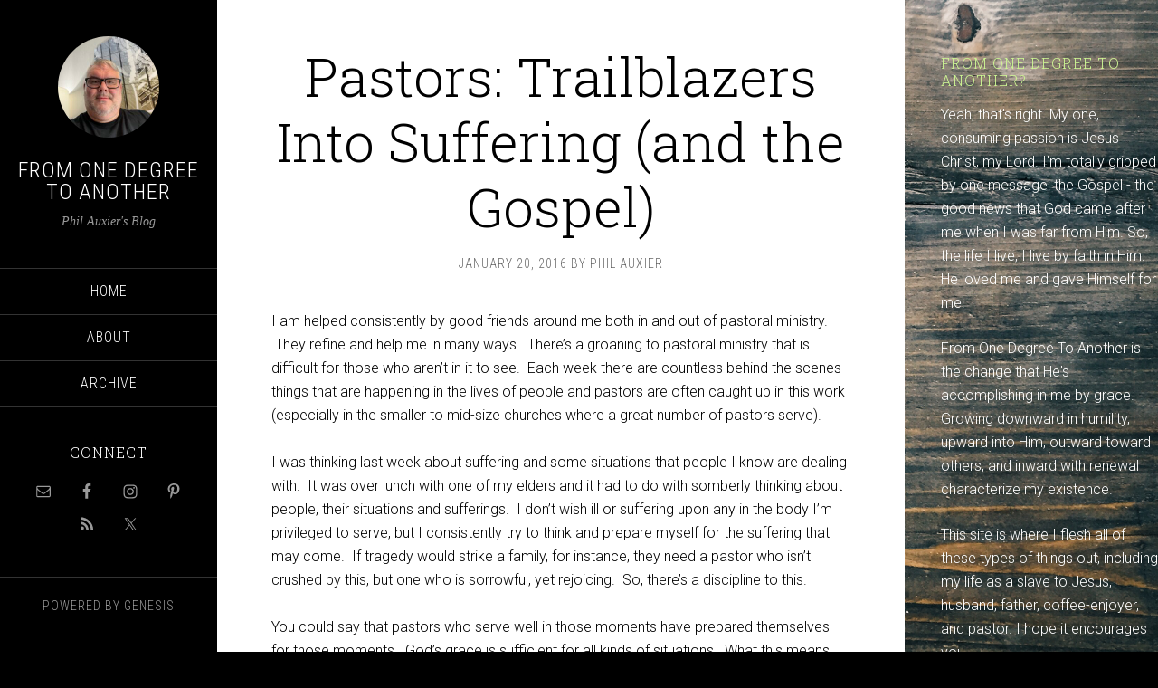

--- FILE ---
content_type: text/html; charset=UTF-8
request_url: https://philauxier.com/gospel/2016/pastors-trailblazers-into-suffering-and-the-gospel/
body_size: 12259
content:
<!DOCTYPE html>
<html lang="en-US">
<head >
<meta charset="UTF-8" />
<meta name="viewport" content="width=device-width, initial-scale=1" />
<script>var et_site_url='https://philauxier.com';var et_post_id='78';function et_core_page_resource_fallback(a,b){"undefined"===typeof b&&(b=a.sheet.cssRules&&0===a.sheet.cssRules.length);b&&(a.onerror=null,a.onload=null,a.href?a.href=et_site_url+"/?et_core_page_resource="+a.id+et_post_id:a.src&&(a.src=et_site_url+"/?et_core_page_resource="+a.id+et_post_id))}
</script><title>Pastors: Trailblazers Into Suffering (and the Gospel) - From One Degree to Another</title>
<meta name="dc.title" content="Pastors: Trailblazers Into Suffering (and the Gospel) - From One Degree to Another">
<meta name="dc.description" content="I am helped consistently by good friends around me both in and out of pastoral ministry. &nbsp;They refine and help me in many ways. &nbsp;There&#039;s a groaning to pastoral ministry that is difficult for those who aren&#039;t in it to see. &nbsp;Each week there are countless behind the scenes things&hellip;">
<meta name="dc.relation" content="https://philauxier.com/gospel/2016/pastors-trailblazers-into-suffering-and-the-gospel/">
<meta name="dc.source" content="https://philauxier.com/">
<meta name="dc.language" content="en_US">
<meta name="description" content="I am helped consistently by good friends around me both in and out of pastoral ministry. &nbsp;They refine and help me in many ways. &nbsp;There&#039;s a groaning to pastoral ministry that is difficult for those who aren&#039;t in it to see. &nbsp;Each week there are countless behind the scenes things&hellip;">
<meta name="robots" content="index, follow, max-snippet:-1, max-image-preview:large, max-video-preview:-1">
<link rel="canonical" href="https://philauxier.com/gospel/2016/pastors-trailblazers-into-suffering-and-the-gospel/">
<meta property="og:url" content="https://philauxier.com/gospel/2016/pastors-trailblazers-into-suffering-and-the-gospel/">
<meta property="og:site_name" content="From One Degree to Another">
<meta property="og:locale" content="en_US">
<meta property="og:type" content="article">
<meta property="article:author" content="https://www.facebook.com/pastorphilauxier">
<meta property="article:publisher" content="https://www.facebook.com/pastorphilauxier">
<meta property="article:section" content="Gospel">
<meta property="og:title" content="Pastors: Trailblazers Into Suffering (and the Gospel) - From One Degree to Another">
<meta property="og:description" content="I am helped consistently by good friends around me both in and out of pastoral ministry. &nbsp;They refine and help me in many ways. &nbsp;There&#039;s a groaning to pastoral ministry that is difficult for those who aren&#039;t in it to see. &nbsp;Each week there are countless behind the scenes things&hellip;">
<meta property="fb:admins" content="338234050278318">
<meta name="twitter:card" content="summary">
<meta name="twitter:site" content="@http://@philauxier">
<meta name="twitter:creator" content="@philauxier">
<meta name="twitter:title" content="Pastors: Trailblazers Into Suffering (and the Gospel) - From One Degree to Another">
<meta name="twitter:description" content="I am helped consistently by good friends around me both in and out of pastoral ministry. &nbsp;They refine and help me in many ways. &nbsp;There&#039;s a groaning to pastoral ministry that is difficult for those who aren&#039;t in it to see. &nbsp;Each week there are countless behind the scenes things&hellip;">
<link rel='dns-prefetch' href='//stats.wp.com' />
<link rel='dns-prefetch' href='//fonts.googleapis.com' />
<link rel='dns-prefetch' href='//v0.wordpress.com' />
<link rel='dns-prefetch' href='//www.googletagmanager.com' />
<link rel='preconnect' href='//c0.wp.com' />
<link rel='preconnect' href='//i0.wp.com' />
<link rel="alternate" type="application/rss+xml" title="From One Degree to Another &raquo; Feed" href="https://philauxier.com/feed/" />
<link rel="alternate" title="oEmbed (JSON)" type="application/json+oembed" href="https://philauxier.com/wp-json/oembed/1.0/embed?url=https%3A%2F%2Fphilauxier.com%2Fgospel%2F2016%2Fpastors-trailblazers-into-suffering-and-the-gospel%2F" />
<link rel="alternate" title="oEmbed (XML)" type="text/xml+oembed" href="https://philauxier.com/wp-json/oembed/1.0/embed?url=https%3A%2F%2Fphilauxier.com%2Fgospel%2F2016%2Fpastors-trailblazers-into-suffering-and-the-gospel%2F&#038;format=xml" />
<style id='wp-img-auto-sizes-contain-inline-css' type='text/css'>
img:is([sizes=auto i],[sizes^="auto," i]){contain-intrinsic-size:3000px 1500px}
/*# sourceURL=wp-img-auto-sizes-contain-inline-css */
</style>
<link rel='stylesheet' id='jetpack_related-posts-css' href='https://c0.wp.com/p/jetpack/15.4/modules/related-posts/related-posts.css' type='text/css' media='all' />
<link rel='stylesheet' id='sixteen-nine-pro-theme-css' href='https://philauxier.com/wp-content/themes/sixteen-nine-pro/style.css?ver=1.1' type='text/css' media='all' />
<style id='wp-emoji-styles-inline-css' type='text/css'>

	img.wp-smiley, img.emoji {
		display: inline !important;
		border: none !important;
		box-shadow: none !important;
		height: 1em !important;
		width: 1em !important;
		margin: 0 0.07em !important;
		vertical-align: -0.1em !important;
		background: none !important;
		padding: 0 !important;
	}
/*# sourceURL=wp-emoji-styles-inline-css */
</style>
<style id='wp-block-library-inline-css' type='text/css'>
:root{--wp-block-synced-color:#7a00df;--wp-block-synced-color--rgb:122,0,223;--wp-bound-block-color:var(--wp-block-synced-color);--wp-editor-canvas-background:#ddd;--wp-admin-theme-color:#007cba;--wp-admin-theme-color--rgb:0,124,186;--wp-admin-theme-color-darker-10:#006ba1;--wp-admin-theme-color-darker-10--rgb:0,107,160.5;--wp-admin-theme-color-darker-20:#005a87;--wp-admin-theme-color-darker-20--rgb:0,90,135;--wp-admin-border-width-focus:2px}@media (min-resolution:192dpi){:root{--wp-admin-border-width-focus:1.5px}}.wp-element-button{cursor:pointer}:root .has-very-light-gray-background-color{background-color:#eee}:root .has-very-dark-gray-background-color{background-color:#313131}:root .has-very-light-gray-color{color:#eee}:root .has-very-dark-gray-color{color:#313131}:root .has-vivid-green-cyan-to-vivid-cyan-blue-gradient-background{background:linear-gradient(135deg,#00d084,#0693e3)}:root .has-purple-crush-gradient-background{background:linear-gradient(135deg,#34e2e4,#4721fb 50%,#ab1dfe)}:root .has-hazy-dawn-gradient-background{background:linear-gradient(135deg,#faaca8,#dad0ec)}:root .has-subdued-olive-gradient-background{background:linear-gradient(135deg,#fafae1,#67a671)}:root .has-atomic-cream-gradient-background{background:linear-gradient(135deg,#fdd79a,#004a59)}:root .has-nightshade-gradient-background{background:linear-gradient(135deg,#330968,#31cdcf)}:root .has-midnight-gradient-background{background:linear-gradient(135deg,#020381,#2874fc)}:root{--wp--preset--font-size--normal:16px;--wp--preset--font-size--huge:42px}.has-regular-font-size{font-size:1em}.has-larger-font-size{font-size:2.625em}.has-normal-font-size{font-size:var(--wp--preset--font-size--normal)}.has-huge-font-size{font-size:var(--wp--preset--font-size--huge)}.has-text-align-center{text-align:center}.has-text-align-left{text-align:left}.has-text-align-right{text-align:right}.has-fit-text{white-space:nowrap!important}#end-resizable-editor-section{display:none}.aligncenter{clear:both}.items-justified-left{justify-content:flex-start}.items-justified-center{justify-content:center}.items-justified-right{justify-content:flex-end}.items-justified-space-between{justify-content:space-between}.screen-reader-text{border:0;clip-path:inset(50%);height:1px;margin:-1px;overflow:hidden;padding:0;position:absolute;width:1px;word-wrap:normal!important}.screen-reader-text:focus{background-color:#ddd;clip-path:none;color:#444;display:block;font-size:1em;height:auto;left:5px;line-height:normal;padding:15px 23px 14px;text-decoration:none;top:5px;width:auto;z-index:100000}html :where(.has-border-color){border-style:solid}html :where([style*=border-top-color]){border-top-style:solid}html :where([style*=border-right-color]){border-right-style:solid}html :where([style*=border-bottom-color]){border-bottom-style:solid}html :where([style*=border-left-color]){border-left-style:solid}html :where([style*=border-width]){border-style:solid}html :where([style*=border-top-width]){border-top-style:solid}html :where([style*=border-right-width]){border-right-style:solid}html :where([style*=border-bottom-width]){border-bottom-style:solid}html :where([style*=border-left-width]){border-left-style:solid}html :where(img[class*=wp-image-]){height:auto;max-width:100%}:where(figure){margin:0 0 1em}html :where(.is-position-sticky){--wp-admin--admin-bar--position-offset:var(--wp-admin--admin-bar--height,0px)}@media screen and (max-width:600px){html :where(.is-position-sticky){--wp-admin--admin-bar--position-offset:0px}}

/*# sourceURL=wp-block-library-inline-css */
</style><style id='global-styles-inline-css' type='text/css'>
:root{--wp--preset--aspect-ratio--square: 1;--wp--preset--aspect-ratio--4-3: 4/3;--wp--preset--aspect-ratio--3-4: 3/4;--wp--preset--aspect-ratio--3-2: 3/2;--wp--preset--aspect-ratio--2-3: 2/3;--wp--preset--aspect-ratio--16-9: 16/9;--wp--preset--aspect-ratio--9-16: 9/16;--wp--preset--color--black: #000000;--wp--preset--color--cyan-bluish-gray: #abb8c3;--wp--preset--color--white: #ffffff;--wp--preset--color--pale-pink: #f78da7;--wp--preset--color--vivid-red: #cf2e2e;--wp--preset--color--luminous-vivid-orange: #ff6900;--wp--preset--color--luminous-vivid-amber: #fcb900;--wp--preset--color--light-green-cyan: #7bdcb5;--wp--preset--color--vivid-green-cyan: #00d084;--wp--preset--color--pale-cyan-blue: #8ed1fc;--wp--preset--color--vivid-cyan-blue: #0693e3;--wp--preset--color--vivid-purple: #9b51e0;--wp--preset--gradient--vivid-cyan-blue-to-vivid-purple: linear-gradient(135deg,rgb(6,147,227) 0%,rgb(155,81,224) 100%);--wp--preset--gradient--light-green-cyan-to-vivid-green-cyan: linear-gradient(135deg,rgb(122,220,180) 0%,rgb(0,208,130) 100%);--wp--preset--gradient--luminous-vivid-amber-to-luminous-vivid-orange: linear-gradient(135deg,rgb(252,185,0) 0%,rgb(255,105,0) 100%);--wp--preset--gradient--luminous-vivid-orange-to-vivid-red: linear-gradient(135deg,rgb(255,105,0) 0%,rgb(207,46,46) 100%);--wp--preset--gradient--very-light-gray-to-cyan-bluish-gray: linear-gradient(135deg,rgb(238,238,238) 0%,rgb(169,184,195) 100%);--wp--preset--gradient--cool-to-warm-spectrum: linear-gradient(135deg,rgb(74,234,220) 0%,rgb(151,120,209) 20%,rgb(207,42,186) 40%,rgb(238,44,130) 60%,rgb(251,105,98) 80%,rgb(254,248,76) 100%);--wp--preset--gradient--blush-light-purple: linear-gradient(135deg,rgb(255,206,236) 0%,rgb(152,150,240) 100%);--wp--preset--gradient--blush-bordeaux: linear-gradient(135deg,rgb(254,205,165) 0%,rgb(254,45,45) 50%,rgb(107,0,62) 100%);--wp--preset--gradient--luminous-dusk: linear-gradient(135deg,rgb(255,203,112) 0%,rgb(199,81,192) 50%,rgb(65,88,208) 100%);--wp--preset--gradient--pale-ocean: linear-gradient(135deg,rgb(255,245,203) 0%,rgb(182,227,212) 50%,rgb(51,167,181) 100%);--wp--preset--gradient--electric-grass: linear-gradient(135deg,rgb(202,248,128) 0%,rgb(113,206,126) 100%);--wp--preset--gradient--midnight: linear-gradient(135deg,rgb(2,3,129) 0%,rgb(40,116,252) 100%);--wp--preset--font-size--small: 13px;--wp--preset--font-size--medium: 20px;--wp--preset--font-size--large: 36px;--wp--preset--font-size--x-large: 42px;--wp--preset--spacing--20: 0.44rem;--wp--preset--spacing--30: 0.67rem;--wp--preset--spacing--40: 1rem;--wp--preset--spacing--50: 1.5rem;--wp--preset--spacing--60: 2.25rem;--wp--preset--spacing--70: 3.38rem;--wp--preset--spacing--80: 5.06rem;--wp--preset--shadow--natural: 6px 6px 9px rgba(0, 0, 0, 0.2);--wp--preset--shadow--deep: 12px 12px 50px rgba(0, 0, 0, 0.4);--wp--preset--shadow--sharp: 6px 6px 0px rgba(0, 0, 0, 0.2);--wp--preset--shadow--outlined: 6px 6px 0px -3px rgb(255, 255, 255), 6px 6px rgb(0, 0, 0);--wp--preset--shadow--crisp: 6px 6px 0px rgb(0, 0, 0);}:where(.is-layout-flex){gap: 0.5em;}:where(.is-layout-grid){gap: 0.5em;}body .is-layout-flex{display: flex;}.is-layout-flex{flex-wrap: wrap;align-items: center;}.is-layout-flex > :is(*, div){margin: 0;}body .is-layout-grid{display: grid;}.is-layout-grid > :is(*, div){margin: 0;}:where(.wp-block-columns.is-layout-flex){gap: 2em;}:where(.wp-block-columns.is-layout-grid){gap: 2em;}:where(.wp-block-post-template.is-layout-flex){gap: 1.25em;}:where(.wp-block-post-template.is-layout-grid){gap: 1.25em;}.has-black-color{color: var(--wp--preset--color--black) !important;}.has-cyan-bluish-gray-color{color: var(--wp--preset--color--cyan-bluish-gray) !important;}.has-white-color{color: var(--wp--preset--color--white) !important;}.has-pale-pink-color{color: var(--wp--preset--color--pale-pink) !important;}.has-vivid-red-color{color: var(--wp--preset--color--vivid-red) !important;}.has-luminous-vivid-orange-color{color: var(--wp--preset--color--luminous-vivid-orange) !important;}.has-luminous-vivid-amber-color{color: var(--wp--preset--color--luminous-vivid-amber) !important;}.has-light-green-cyan-color{color: var(--wp--preset--color--light-green-cyan) !important;}.has-vivid-green-cyan-color{color: var(--wp--preset--color--vivid-green-cyan) !important;}.has-pale-cyan-blue-color{color: var(--wp--preset--color--pale-cyan-blue) !important;}.has-vivid-cyan-blue-color{color: var(--wp--preset--color--vivid-cyan-blue) !important;}.has-vivid-purple-color{color: var(--wp--preset--color--vivid-purple) !important;}.has-black-background-color{background-color: var(--wp--preset--color--black) !important;}.has-cyan-bluish-gray-background-color{background-color: var(--wp--preset--color--cyan-bluish-gray) !important;}.has-white-background-color{background-color: var(--wp--preset--color--white) !important;}.has-pale-pink-background-color{background-color: var(--wp--preset--color--pale-pink) !important;}.has-vivid-red-background-color{background-color: var(--wp--preset--color--vivid-red) !important;}.has-luminous-vivid-orange-background-color{background-color: var(--wp--preset--color--luminous-vivid-orange) !important;}.has-luminous-vivid-amber-background-color{background-color: var(--wp--preset--color--luminous-vivid-amber) !important;}.has-light-green-cyan-background-color{background-color: var(--wp--preset--color--light-green-cyan) !important;}.has-vivid-green-cyan-background-color{background-color: var(--wp--preset--color--vivid-green-cyan) !important;}.has-pale-cyan-blue-background-color{background-color: var(--wp--preset--color--pale-cyan-blue) !important;}.has-vivid-cyan-blue-background-color{background-color: var(--wp--preset--color--vivid-cyan-blue) !important;}.has-vivid-purple-background-color{background-color: var(--wp--preset--color--vivid-purple) !important;}.has-black-border-color{border-color: var(--wp--preset--color--black) !important;}.has-cyan-bluish-gray-border-color{border-color: var(--wp--preset--color--cyan-bluish-gray) !important;}.has-white-border-color{border-color: var(--wp--preset--color--white) !important;}.has-pale-pink-border-color{border-color: var(--wp--preset--color--pale-pink) !important;}.has-vivid-red-border-color{border-color: var(--wp--preset--color--vivid-red) !important;}.has-luminous-vivid-orange-border-color{border-color: var(--wp--preset--color--luminous-vivid-orange) !important;}.has-luminous-vivid-amber-border-color{border-color: var(--wp--preset--color--luminous-vivid-amber) !important;}.has-light-green-cyan-border-color{border-color: var(--wp--preset--color--light-green-cyan) !important;}.has-vivid-green-cyan-border-color{border-color: var(--wp--preset--color--vivid-green-cyan) !important;}.has-pale-cyan-blue-border-color{border-color: var(--wp--preset--color--pale-cyan-blue) !important;}.has-vivid-cyan-blue-border-color{border-color: var(--wp--preset--color--vivid-cyan-blue) !important;}.has-vivid-purple-border-color{border-color: var(--wp--preset--color--vivid-purple) !important;}.has-vivid-cyan-blue-to-vivid-purple-gradient-background{background: var(--wp--preset--gradient--vivid-cyan-blue-to-vivid-purple) !important;}.has-light-green-cyan-to-vivid-green-cyan-gradient-background{background: var(--wp--preset--gradient--light-green-cyan-to-vivid-green-cyan) !important;}.has-luminous-vivid-amber-to-luminous-vivid-orange-gradient-background{background: var(--wp--preset--gradient--luminous-vivid-amber-to-luminous-vivid-orange) !important;}.has-luminous-vivid-orange-to-vivid-red-gradient-background{background: var(--wp--preset--gradient--luminous-vivid-orange-to-vivid-red) !important;}.has-very-light-gray-to-cyan-bluish-gray-gradient-background{background: var(--wp--preset--gradient--very-light-gray-to-cyan-bluish-gray) !important;}.has-cool-to-warm-spectrum-gradient-background{background: var(--wp--preset--gradient--cool-to-warm-spectrum) !important;}.has-blush-light-purple-gradient-background{background: var(--wp--preset--gradient--blush-light-purple) !important;}.has-blush-bordeaux-gradient-background{background: var(--wp--preset--gradient--blush-bordeaux) !important;}.has-luminous-dusk-gradient-background{background: var(--wp--preset--gradient--luminous-dusk) !important;}.has-pale-ocean-gradient-background{background: var(--wp--preset--gradient--pale-ocean) !important;}.has-electric-grass-gradient-background{background: var(--wp--preset--gradient--electric-grass) !important;}.has-midnight-gradient-background{background: var(--wp--preset--gradient--midnight) !important;}.has-small-font-size{font-size: var(--wp--preset--font-size--small) !important;}.has-medium-font-size{font-size: var(--wp--preset--font-size--medium) !important;}.has-large-font-size{font-size: var(--wp--preset--font-size--large) !important;}.has-x-large-font-size{font-size: var(--wp--preset--font-size--x-large) !important;}
/*# sourceURL=global-styles-inline-css */
</style>

<style id='classic-theme-styles-inline-css' type='text/css'>
/*! This file is auto-generated */
.wp-block-button__link{color:#fff;background-color:#32373c;border-radius:9999px;box-shadow:none;text-decoration:none;padding:calc(.667em + 2px) calc(1.333em + 2px);font-size:1.125em}.wp-block-file__button{background:#32373c;color:#fff;text-decoration:none}
/*# sourceURL=/wp-includes/css/classic-themes.min.css */
</style>
<link rel='stylesheet' id='et_monarch-css-css' href='https://philauxier.com/wp-content/plugins/monarch/css/style.css?ver=1.4.14' type='text/css' media='all' />
<link rel='stylesheet' id='et-gf-open-sans-css' href='https://fonts.googleapis.com/css?family=Open+Sans:400,700' type='text/css' media='all' />
<link rel='stylesheet' id='dashicons-css' href='https://c0.wp.com/c/6.9/wp-includes/css/dashicons.min.css' type='text/css' media='all' />
<link rel='stylesheet' id='google-font-css' href='//fonts.googleapis.com/css?family=Playfair+Display%3A300italic%7CRoboto%3A300%2C700%7CRoboto+Condensed%3A300%2C700%7CRoboto+Slab%3A300&#038;ver=3.6.1' type='text/css' media='all' />
<link rel='stylesheet' id='simple-social-icons-font-css' href='https://philauxier.com/wp-content/plugins/simple-social-icons/css/style.css?ver=4.0.0' type='text/css' media='all' />
<link rel='stylesheet' id='sharedaddy-css' href='https://c0.wp.com/p/jetpack/15.4/modules/sharedaddy/sharing.css' type='text/css' media='all' />
<link rel='stylesheet' id='social-logos-css' href='https://c0.wp.com/p/jetpack/15.4/_inc/social-logos/social-logos.min.css' type='text/css' media='all' />
<script type="text/javascript" id="jetpack_related-posts-js-extra">
/* <![CDATA[ */
var related_posts_js_options = {"post_heading":"h4"};
//# sourceURL=jetpack_related-posts-js-extra
/* ]]> */
</script>
<script type="text/javascript" src="https://c0.wp.com/p/jetpack/15.4/_inc/build/related-posts/related-posts.min.js" id="jetpack_related-posts-js"></script>
<script type="text/javascript" src="https://c0.wp.com/c/6.9/wp-includes/js/jquery/jquery.min.js" id="jquery-core-js"></script>
<script type="text/javascript" src="https://c0.wp.com/c/6.9/wp-includes/js/jquery/jquery-migrate.min.js" id="jquery-migrate-js"></script>
<script type="text/javascript" src="https://philauxier.com/wp-content/themes/sixteen-nine-pro/js/responsive-menu.js?ver=1.0.0" id="sixteen-nine-responsive-menu-js"></script>
<script type="text/javascript" src="https://philauxier.com/wp-content/themes/sixteen-nine-pro/js/backstretch.js?ver=1.0.0" id="sixteen-nine-backstretch-js"></script>
<script type="text/javascript" id="sixteen-nine-backstretch-set-js-extra">
/* <![CDATA[ */
var BackStretchImg = {"src":"https://philauxier.com/wp-content/uploads/2016/06/photo-1446321423766-c339f030bd0a.jpeg"};
//# sourceURL=sixteen-nine-backstretch-set-js-extra
/* ]]> */
</script>
<script type="text/javascript" src="https://philauxier.com/wp-content/themes/sixteen-nine-pro/js/backstretch-set.js?ver=1.0.0" id="sixteen-nine-backstretch-set-js"></script>
<link rel="https://api.w.org/" href="https://philauxier.com/wp-json/" /><link rel="alternate" title="JSON" type="application/json" href="https://philauxier.com/wp-json/wp/v2/posts/78" /><link rel="EditURI" type="application/rsd+xml" title="RSD" href="https://philauxier.com/xmlrpc.php?rsd" />
<meta name="generator" content="WordPress 6.9" />
<link rel='shortlink' href='https://wp.me/p89VMQ-1g' />
<meta name="generator" content="Site Kit by Google 1.170.0" />	<style>img#wpstats{display:none}</style>
		<style type="text/css" id="et-social-custom-css">
				
			</style><link rel="preload" href="https://philauxier.com/wp-content/plugins/monarch/core/admin/fonts/modules.ttf" as="font" crossorigin="anonymous"><link rel="icon" href="https://philauxier.com/wp-content/themes/sixteen-nine-pro/images/favicon.ico" />
<style  type="text/css">.site-title a { color: #ffffff; }</style>

<script async src='https://www.googletagmanager.com/gtag/js?id=G-63FZKC8KHS'></script><script>
window.dataLayer = window.dataLayer || [];
function gtag(){dataLayer.push(arguments);}gtag('js', new Date());
gtag('set', 'cookie_domain', 'auto');
gtag('set', 'cookie_flags', 'SameSite=None;Secure');

 gtag('config', 'G-63FZKC8KHS' , {});

</script>
</head>
<body class="wp-singular post-template-default single single-post postid-78 single-format-standard wp-theme-genesis wp-child-theme-sixteen-nine-pro et_monarch custom-header content-sidebar genesis-breadcrumbs-hidden" itemscope itemtype="https://schema.org/WebPage"><div class="site-container"><header class="site-header" itemscope itemtype="https://schema.org/WPHeader"><div class="wrap"><div class="site-avatar"><a href="https://philauxier.com/"><img alt="" src="https://philauxier.com/wp-content/uploads/2024/03/cropped-IMG_1367.jpeg" /></a></div><div class="title-area"><a href="https://philauxier.com/" class="site-logo-link" rel="home" itemprop="url"></a><p class="site-title" itemprop="headline"><a href="https://philauxier.com/">From One Degree to Another</a></p><p class="site-description" itemprop="description">Phil Auxier&#039;s Blog</p></div><div class="widget-area header-widget-area"><section id="nav_menu-5" class="widget widget_nav_menu"><div class="widget-wrap"><nav class="nav-header" itemscope itemtype="https://schema.org/SiteNavigationElement"><ul id="menu-main-menu" class="menu genesis-nav-menu"><li id="menu-item-5" class="menu-item menu-item-type-custom menu-item-object-custom menu-item-5"><a href="/" itemprop="url"><span itemprop="name">Home</span></a></li>
<li id="menu-item-1888" class="menu-item menu-item-type-custom menu-item-object-custom menu-item-1888"><a href="#" itemprop="url"><span itemprop="name">About</span></a></li>
<li id="menu-item-1889" class="menu-item menu-item-type-custom menu-item-object-custom menu-item-1889"><a href="/2018/" itemprop="url"><span itemprop="name">Archive</span></a></li>
</ul></nav></div></section>
<section id="simple-social-icons-3" class="widget simple-social-icons"><div class="widget-wrap"><h4 class="widget-title widgettitle">Connect</h4>
<ul class="aligncenter"><li class="ssi-email"><a href="mailto:%20pauxier@crestviewhutch.org" ><svg role="img" class="social-email" aria-labelledby="social-email-3"><title id="social-email-3">Email</title><use xlink:href="https://philauxier.com/wp-content/plugins/simple-social-icons/symbol-defs.svg#social-email"></use></svg></a></li><li class="ssi-facebook"><a href="http://www.facebook.com/philauxier" ><svg role="img" class="social-facebook" aria-labelledby="social-facebook-3"><title id="social-facebook-3">Facebook</title><use xlink:href="https://philauxier.com/wp-content/plugins/simple-social-icons/symbol-defs.svg#social-facebook"></use></svg></a></li><li class="ssi-instagram"><a href="http://www.instagram.com/philauxier" ><svg role="img" class="social-instagram" aria-labelledby="social-instagram-3"><title id="social-instagram-3">Instagram</title><use xlink:href="https://philauxier.com/wp-content/plugins/simple-social-icons/symbol-defs.svg#social-instagram"></use></svg></a></li><li class="ssi-pinterest"><a href="http://www.pinterest.com/philauxier" ><svg role="img" class="social-pinterest" aria-labelledby="social-pinterest-3"><title id="social-pinterest-3">Pinterest</title><use xlink:href="https://philauxier.com/wp-content/plugins/simple-social-icons/symbol-defs.svg#social-pinterest"></use></svg></a></li><li class="ssi-rss"><a href="#" ><svg role="img" class="social-rss" aria-labelledby="social-rss-3"><title id="social-rss-3">RSS</title><use xlink:href="https://philauxier.com/wp-content/plugins/simple-social-icons/symbol-defs.svg#social-rss"></use></svg></a></li><li class="ssi-twitter"><a href="http://www.twitter.com/philauxier" ><svg role="img" class="social-twitter" aria-labelledby="social-twitter-3"><title id="social-twitter-3">Twitter</title><use xlink:href="https://philauxier.com/wp-content/plugins/simple-social-icons/symbol-defs.svg#social-twitter"></use></svg></a></li></ul></div></section>
</div><footer class="site-footer" itemscope itemtype="https://schema.org/WPFooter"><div class="wrap"><p>Powered by <a href="http://www.studiopress.com/">Genesis</a></p></div></footer></div></header><div class="site-inner"><div class="content-sidebar-wrap"><main class="content"><article class="post-78 post type-post status-publish format-standard category-gospel category-pastoral-ministry category-suffering entry" aria-label="Pastors: Trailblazers Into Suffering (and the Gospel)" itemscope itemtype="https://schema.org/CreativeWork"><header class="entry-header"><h1 class="entry-title" itemprop="headline">Pastors: Trailblazers Into Suffering (and the Gospel)</h1>
<p class="entry-meta"><time class="entry-time" itemprop="datePublished" datetime="2016-01-20T11:00:00-06:00">January 20, 2016</time> by <span class="entry-author" itemprop="author" itemscope itemtype="https://schema.org/Person"><a href="https://philauxier.com/author/phil-auxier/" class="entry-author-link" rel="author" itemprop="url"><span class="entry-author-name" itemprop="name">Phil Auxier</span></a></span>  </p></header><div class="entry-content" itemprop="text"><p>I am helped consistently by good friends around me both in and out of pastoral ministry. &nbsp;They refine and help me in many ways. &nbsp;There&#8217;s a groaning to pastoral ministry that is difficult for those who aren&#8217;t in it to see. &nbsp;Each week there are countless behind the scenes things that are happening in the lives of people and pastors are often caught up in this work (especially in the smaller to mid-size churches where a great number of pastors serve). </p>
<p>I was thinking last week about suffering and some situations that people I know are dealing with. &nbsp;It was over lunch with one of my elders and it had to do with somberly thinking about people, their situations and sufferings. &nbsp;I don&#8217;t wish ill or suffering upon any in the body I&#8217;m privileged to serve, but I consistently try to think and prepare myself for the suffering that may come. &nbsp;If tragedy would strike a family, for instance, they need a pastor who isn&#8217;t crushed by this, but one who is sorrowful, yet rejoicing. &nbsp;So, there&#8217;s a discipline to this.</p>
<p>You could say that pastors who serve well in those moments have prepared themselves for those moments. &nbsp;God&#8217;s grace is sufficient for all kinds of situations. &nbsp;What this means, practically, is working through some of these things emotionally when things don&#8217;t appear to be going &#8220;bad.&#8221; &nbsp;This is the heaviness or burden that some pastors feel. &nbsp;So, here it is principle form: pastors are to be trailblazers into suffering. &nbsp;We work through the emotions, hurt, and raw reality that may very well come in the hard situations. &nbsp;By doing this, we&#8217;ve already been there and done that (emotionally, at least). </p>
<p>One passage that helped me was thinking of Daniel&#8217;s three friends when confronted by the prospects of the fiery furnace. &nbsp;They said, God can deliver, but if we die, even then God will give deliverance. &nbsp;So, no matter the situation, pastors are holding on to Gospel realities throughout. &nbsp;God may very well deliver&#8211;that will be to His glory and for His fame. &nbsp;He may choose not to deliver. &nbsp;Situations will inevitably end in death. &nbsp;The cancers may not heal. &nbsp;But, even then, pastors hold out a deeper reality: even in this, God is delivering.</p>
<p>Because Jesus conquered death, pronounced, &#8220;It is finished,&#8221; and then actually defeated it by rising from the dead, we can offer real, deep, abiding and lasting hope no matter what situations we encounter. &nbsp;So, be a trailblazer into suffering, because there you&#8217;ll find rich Gospel realities that stand up to whatever situations we face.</p>
<div class="sharedaddy sd-sharing-enabled"><div class="robots-nocontent sd-block sd-social sd-social-icon sd-sharing"><h3 class="sd-title">Share this:</h3><div class="sd-content"><ul><li class="share-twitter"><a rel="nofollow noopener noreferrer"
				data-shared="sharing-twitter-78"
				class="share-twitter sd-button share-icon no-text"
				href="https://philauxier.com/gospel/2016/pastors-trailblazers-into-suffering-and-the-gospel/?share=twitter"
				target="_blank"
				aria-labelledby="sharing-twitter-78"
				>
				<span id="sharing-twitter-78" hidden>Click to share on X (Opens in new window)</span>
				<span>X</span>
			</a></li><li class="share-facebook"><a rel="nofollow noopener noreferrer"
				data-shared="sharing-facebook-78"
				class="share-facebook sd-button share-icon no-text"
				href="https://philauxier.com/gospel/2016/pastors-trailblazers-into-suffering-and-the-gospel/?share=facebook"
				target="_blank"
				aria-labelledby="sharing-facebook-78"
				>
				<span id="sharing-facebook-78" hidden>Click to share on Facebook (Opens in new window)</span>
				<span>Facebook</span>
			</a></li><li class="share-linkedin"><a rel="nofollow noopener noreferrer"
				data-shared="sharing-linkedin-78"
				class="share-linkedin sd-button share-icon no-text"
				href="https://philauxier.com/gospel/2016/pastors-trailblazers-into-suffering-and-the-gospel/?share=linkedin"
				target="_blank"
				aria-labelledby="sharing-linkedin-78"
				>
				<span id="sharing-linkedin-78" hidden>Click to share on LinkedIn (Opens in new window)</span>
				<span>LinkedIn</span>
			</a></li><li class="share-end"></li></ul></div></div></div>
<div id='jp-relatedposts' class='jp-relatedposts' >
	<h3 class="jp-relatedposts-headline"><em>Related</em></h3>
</div></div><footer class="entry-footer"><p class="entry-meta"><span class="entry-categories">Filed Under: <a href="https://philauxier.com/category/gospel/" rel="category tag">Gospel</a>, <a href="https://philauxier.com/category/pastoral-ministry/" rel="category tag">pastoral ministry</a>, <a href="https://philauxier.com/category/suffering/" rel="category tag">Suffering</a></span> </p></footer></article><div class="after-entry widget-area"><section id="search-5" class="widget widget_search"><div class="widget-wrap"><form class="search-form" method="get" action="https://philauxier.com/" role="search" itemprop="potentialAction" itemscope itemtype="https://schema.org/SearchAction"><input class="search-form-input" type="search" name="s" id="searchform-1" placeholder="Search this website" itemprop="query-input"><input class="search-form-submit" type="submit" value="Search"><meta content="https://philauxier.com/?s={s}" itemprop="target"></form></div></section>
</div></main><aside class="sidebar sidebar-primary widget-area" role="complementary" aria-label="Primary Sidebar" itemscope itemtype="https://schema.org/WPSideBar"><section id="text-3" class="widget widget_text"><div class="widget-wrap"><h4 class="widget-title widgettitle">From One Degree To Another?</h4>
			<div class="textwidget"><p>Yeah, that's right.  My one, consuming passion is Jesus Christ, my Lord.  I'm totally gripped by one message: the Gospel - the good news that God came after me when I was far from Him.  So, the life I live, I live by faith in Him: He loved me and gave Himself for me.  </p>
<p>From One Degree To Another is the change that He's accomplishing in me by grace.  Growing downward in humility, upward into Him, outward toward others, and inward with renewal characterize my existence.</p>
<p>This site is where I flesh all of these types of things out, including my life as a slave to Jesus, husband, father, coffee-enjoyer, and pastor.  I hope it encourages you.  </p>
</div>
		</div></section>
<section id="rss-2" class="widget widget_rss"><div class="widget-wrap"><h4 class="widget-title widgettitle"><a class="rsswidget rss-widget-feed" href="http://crestviewhutch.org/sermons/feed/"><img class="rss-widget-icon" style="border:0" width="14" height="14" src="https://philauxier.com/wp-includes/images/rss.png" alt="RSS" loading="lazy" /></a> <a class="rsswidget rss-widget-title" href="https://crestviewhutch.org/">My latest sermons at Crestview</a></h4>
<ul><li><a class='rsswidget' href='https://crestviewhutch.org/resources/sermons/the-gospel-message'>The Gospel Message</a> <span class="rss-date">January 18, 2026</span><div class="rssSummary"></div></li><li><a class='rsswidget' href='https://crestviewhutch.org/resources/sermons/into-Gods-word-2026'>Into God&#039;s Word 2026</a> <span class="rss-date">January 11, 2026</span><div class="rssSummary"></div></li><li><a class='rsswidget' href='https://crestviewhutch.org/resources/sermons/week-of-prayer-kickoff-2026'>Week of Prayer Kickoff 2026</a> <span class="rss-date">January 4, 2026</span><div class="rssSummary"></div></li></ul></div></section>
<section id="search-7" class="widget widget_search"><div class="widget-wrap"><form class="search-form" method="get" action="https://philauxier.com/" role="search" itemprop="potentialAction" itemscope itemtype="https://schema.org/SearchAction"><input class="search-form-input" type="search" name="s" id="searchform-2" placeholder="Search this website" itemprop="query-input"><input class="search-form-submit" type="submit" value="Search"><meta content="https://philauxier.com/?s={s}" itemprop="target"></form></div></section>
<section id="categories-4" class="widget widget_categories"><div class="widget-wrap"><h4 class="widget-title widgettitle">Categories</h4>

			<ul>
					<li class="cat-item cat-item-308"><a href="https://philauxier.com/category/1-corinthians/">1 Corinthians</a>
</li>
	<li class="cat-item cat-item-1553"><a href="https://philauxier.com/category/1-samuel/">1 Samuel</a>
</li>
	<li class="cat-item cat-item-37"><a href="https://philauxier.com/category/2016/">2016</a>
</li>
	<li class="cat-item cat-item-1734"><a href="https://philauxier.com/category/2026/">2026</a>
</li>
	<li class="cat-item cat-item-156"><a href="https://philauxier.com/category/abide/">abide</a>
</li>
	<li class="cat-item cat-item-123"><a href="https://philauxier.com/category/advent/">advent</a>
</li>
	<li class="cat-item cat-item-687"><a href="https://philauxier.com/category/apologetics/">Apologetics</a>
</li>
	<li class="cat-item cat-item-331"><a href="https://philauxier.com/category/application/">application</a>
</li>
	<li class="cat-item cat-item-688"><a href="https://philauxier.com/category/baby-dedication/">Baby Dedication</a>
</li>
	<li class="cat-item cat-item-118"><a href="https://philauxier.com/category/bible-intake/">Bible Intake</a>
</li>
	<li class="cat-item cat-item-162"><a href="https://philauxier.com/category/book-review/">Book Review</a>
</li>
	<li class="cat-item cat-item-57"><a href="https://philauxier.com/category/books/">Books</a>
</li>
	<li class="cat-item cat-item-540"><a href="https://philauxier.com/category/camp/">Camp</a>
</li>
	<li class="cat-item cat-item-39"><a href="https://philauxier.com/category/cbch2go/">CBCH2Go</a>
</li>
	<li class="cat-item cat-item-1729"><a href="https://philauxier.com/category/ccm/">CCM</a>
</li>
	<li class="cat-item cat-item-295"><a href="https://philauxier.com/category/chandler/">Chandler</a>
</li>
	<li class="cat-item cat-item-167"><a href="https://philauxier.com/category/church/">Church</a>
</li>
	<li class="cat-item cat-item-515"><a href="https://philauxier.com/category/colossians/">Colossians</a>
</li>
	<li class="cat-item cat-item-99"><a href="https://philauxier.com/category/conference/">conference</a>
</li>
	<li class="cat-item cat-item-36"><a href="https://philauxier.com/category/conferences/">conferences</a>
</li>
	<li class="cat-item cat-item-477"><a href="https://philauxier.com/category/confession/">confession</a>
</li>
	<li class="cat-item cat-item-1720"><a href="https://philauxier.com/category/covid/">COVID</a>
</li>
	<li class="cat-item cat-item-297"><a href="https://philauxier.com/category/crestview/">Crestview</a>
</li>
	<li class="cat-item cat-item-305"><a href="https://philauxier.com/category/crestviewkids/">CrestviewKids</a>
</li>
	<li class="cat-item cat-item-207"><a href="https://philauxier.com/category/devotions/">devotions</a>
</li>
	<li class="cat-item cat-item-55"><a href="https://philauxier.com/category/easter/">Easter</a>
</li>
	<li class="cat-item cat-item-320"><a href="https://philauxier.com/category/elders/">Elders</a>
</li>
	<li class="cat-item cat-item-224"><a href="https://philauxier.com/category/elyse-fitzpatrick/">Elyse Fitzpatrick</a>
</li>
	<li class="cat-item cat-item-170"><a href="https://philauxier.com/category/ephesians/">Ephesians</a>
</li>
	<li class="cat-item cat-item-474"><a href="https://philauxier.com/category/evangelism/">Evangelism</a>
</li>
	<li class="cat-item cat-item-243"><a href="https://philauxier.com/category/faith/">Faith</a>
</li>
	<li class="cat-item cat-item-262"><a href="https://philauxier.com/category/family/">family</a>
</li>
	<li class="cat-item cat-item-521"><a href="https://philauxier.com/category/food/">food</a>
<ul class='children'>
	<li class="cat-item cat-item-1033"><a href="https://philauxier.com/category/food/chickfila/">ChickFilA</a>
</li>
</ul>
</li>
	<li class="cat-item cat-item-152"><a href="https://philauxier.com/category/for-the-church/">For The Church</a>
</li>
	<li class="cat-item cat-item-7"><a href="https://philauxier.com/category/free-audio/">Free Audio</a>
</li>
	<li class="cat-item cat-item-284"><a href="https://philauxier.com/category/funeral/">Funeral</a>
</li>
	<li class="cat-item cat-item-674"><a href="https://philauxier.com/category/goals/">Goals</a>
</li>
	<li class="cat-item cat-item-53"><a href="https://philauxier.com/category/good-friday/">Good Friday</a>
</li>
	<li class="cat-item cat-item-10"><a href="https://philauxier.com/category/gospel-friday/">Gospel Friday</a>
</li>
	<li class="cat-item cat-item-6"><a href="https://philauxier.com/category/gospel-of-john/">Gospel of John</a>
</li>
	<li class="cat-item cat-item-325"><a href="https://philauxier.com/category/gratitude/">gratitude</a>
</li>
	<li class="cat-item cat-item-192"><a href="https://philauxier.com/category/great-commission/">Great Commission</a>
</li>
	<li class="cat-item cat-item-17"><a href="https://philauxier.com/category/h2go/">H2Go</a>
</li>
	<li class="cat-item cat-item-600"><a href="https://philauxier.com/category/health-update/">health update</a>
</li>
	<li class="cat-item cat-item-171"><a href="https://philauxier.com/category/heart/">heart</a>
</li>
	<li class="cat-item cat-item-368"><a href="https://philauxier.com/category/heaven/">Heaven</a>
</li>
	<li class="cat-item cat-item-319"><a href="https://philauxier.com/category/holy-spirit/">Holy Spirit</a>
</li>
	<li class="cat-item cat-item-246"><a href="https://philauxier.com/category/holy-week/">Holy Week</a>
</li>
	<li class="cat-item cat-item-134"><a href="https://philauxier.com/category/hutchinson/">Hutchinson</a>
</li>
	<li class="cat-item cat-item-92"><a href="https://philauxier.com/category/isaiah/">Isaiah</a>
</li>
	<li class="cat-item cat-item-5"><a href="https://philauxier.com/category/jesus/">Jesus</a>
</li>
	<li class="cat-item cat-item-1725"><a href="https://philauxier.com/category/job/">Job</a>
</li>
	<li class="cat-item cat-item-252"><a href="https://philauxier.com/category/judgment/">Judgment</a>
</li>
	<li class="cat-item cat-item-608"><a href="https://philauxier.com/category/kansas/">kansas</a>
</li>
	<li class="cat-item cat-item-90"><a href="https://philauxier.com/category/leadership/">leadership</a>
</li>
	<li class="cat-item cat-item-215"><a href="https://philauxier.com/category/life/">life</a>
</li>
	<li class="cat-item cat-item-71"><a href="https://philauxier.com/category/lords-supper/">Lord&#039;s Supper</a>
</li>
	<li class="cat-item cat-item-122"><a href="https://philauxier.com/category/love/">love</a>
</li>
	<li class="cat-item cat-item-33"><a href="https://philauxier.com/category/lrc/">LRC</a>
</li>
	<li class="cat-item cat-item-35"><a href="https://philauxier.com/category/lrcaa/">LRCAA</a>
</li>
	<li class="cat-item cat-item-1723"><a href="https://philauxier.com/category/mental-health/">mental health</a>
</li>
	<li class="cat-item cat-item-76"><a href="https://philauxier.com/category/missions/">Missions</a>
</li>
	<li class="cat-item cat-item-25"><a href="https://philauxier.com/category/music/">Music</a>
</li>
	<li class="cat-item cat-item-61"><a href="https://philauxier.com/category/palm-sunday/">Palm Sunday</a>
</li>
	<li class="cat-item cat-item-193"><a href="https://philauxier.com/category/parenting/">Parenting</a>
</li>
	<li class="cat-item cat-item-206"><a href="https://philauxier.com/category/paul-tripp/">Paul Tripp</a>
</li>
	<li class="cat-item cat-item-510"><a href="https://philauxier.com/category/peace/">Peace</a>
</li>
	<li class="cat-item cat-item-350"><a href="https://philauxier.com/category/personal/">personal</a>
</li>
	<li class="cat-item cat-item-150"><a href="https://philauxier.com/category/piper/">Piper</a>
</li>
	<li class="cat-item cat-item-22"><a href="https://philauxier.com/category/planning/">Planning</a>
</li>
	<li class="cat-item cat-item-75"><a href="https://philauxier.com/category/prayer/">prayer</a>
</li>
	<li class="cat-item cat-item-173"><a href="https://philauxier.com/category/preaching/">Preaching</a>
</li>
	<li class="cat-item cat-item-14"><a href="https://philauxier.com/category/psalms/">Psalms</a>
</li>
	<li class="cat-item cat-item-169"><a href="https://philauxier.com/category/ray-ortlund/">Ray Ortlund</a>
</li>
	<li class="cat-item cat-item-117"><a href="https://philauxier.com/category/reading/">reading</a>
</li>
	<li class="cat-item cat-item-103"><a href="https://philauxier.com/category/recommendations/">recommendations</a>
</li>
	<li class="cat-item cat-item-349"><a href="https://philauxier.com/category/rest/">rest</a>
</li>
	<li class="cat-item cat-item-52"><a href="https://philauxier.com/category/resurrection/">Resurrection</a>
</li>
	<li class="cat-item cat-item-109"><a href="https://philauxier.com/category/retreat/">Retreat</a>
</li>
	<li class="cat-item cat-item-266"><a href="https://philauxier.com/category/revelation/">revelation</a>
</li>
	<li class="cat-item cat-item-194"><a href="https://philauxier.com/category/revival/">Revival</a>
</li>
	<li class="cat-item cat-item-444"><a href="https://philauxier.com/category/russell-moore/">Russell Moore</a>
</li>
	<li class="cat-item cat-item-93"><a href="https://philauxier.com/category/salvation/">salvation</a>
</li>
	<li class="cat-item cat-item-484"><a href="https://philauxier.com/category/scotty-smith/">Scotty Smith</a>
</li>
	<li class="cat-item cat-item-478"><a href="https://philauxier.com/category/scripture-memory/">Scripture Memory</a>
</li>
	<li class="cat-item cat-item-179"><a href="https://philauxier.com/category/sermons/">Sermons</a>
</li>
	<li class="cat-item cat-item-211"><a href="https://philauxier.com/category/service/">service</a>
</li>
	<li class="cat-item cat-item-582"><a href="https://philauxier.com/category/shai-linne/">Shai Linne</a>
</li>
	<li class="cat-item cat-item-85"><a href="https://philauxier.com/category/sin/">sin</a>
</li>
	<li class="cat-item cat-item-200"><a href="https://philauxier.com/category/small-groups/">Small Groups</a>
</li>
	<li class="cat-item cat-item-102"><a href="https://philauxier.com/category/suffering/">Suffering</a>
</li>
	<li class="cat-item cat-item-159"><a href="https://philauxier.com/category/sunday-school/">Sunday School</a>
</li>
	<li class="cat-item cat-item-671"><a href="https://philauxier.com/category/technology/">Technology</a>
</li>
	<li class="cat-item cat-item-396"><a href="https://philauxier.com/category/thanks/">Thanks</a>
</li>
	<li class="cat-item cat-item-136"><a href="https://philauxier.com/category/thanksgiving/">Thanksgiving</a>
</li>
	<li class="cat-item cat-item-1"><a href="https://philauxier.com/category/uncategorized/">Uncategorized</a>
</li>
	<li class="cat-item cat-item-650"><a href="https://philauxier.com/category/vacation-recap/">vacation recap</a>
</li>
	<li class="cat-item cat-item-447"><a href="https://philauxier.com/category/valley-of-vision/">valley of vision</a>
</li>
	<li class="cat-item cat-item-233"><a href="https://philauxier.com/category/vbs/">VBS</a>
</li>
	<li class="cat-item cat-item-583"><a href="https://philauxier.com/category/weakness/">Weakness</a>
</li>
	<li class="cat-item cat-item-73"><a href="https://philauxier.com/category/week-of-prayer/">Week of Prayer</a>
</li>
	<li class="cat-item cat-item-4"><a href="https://philauxier.com/category/weekend-preview/">Weekend Preview</a>
</li>
	<li class="cat-item cat-item-8"><a href="https://philauxier.com/category/weekend-recap/">Weekend Recap</a>
</li>
	<li class="cat-item cat-item-155"><a href="https://philauxier.com/category/womens-ministry/">women&#039;s ministry</a>
</li>
	<li class="cat-item cat-item-27"><a href="https://philauxier.com/category/worship/">worship</a>
</li>
			</ul>

			</div></section>

		<section id="recent-posts-4" class="widget widget_recent_entries"><div class="widget-wrap">
		<h4 class="widget-title widgettitle">Recent Posts</h4>

		<ul>
											<li>
					<a href="https://philauxier.com/2026/2026/into-2026-we-go/">Into 2026 We Go</a>
									</li>
											<li>
					<a href="https://philauxier.com/weekend-recap/2025/wrapping-up-colossians/">Wrapping Up Colossians</a>
									</li>
											<li>
					<a href="https://philauxier.com/uncategorized/2025/christs-first-principles/">Christ&#8217;s First Principles</a>
									</li>
											<li>
					<a href="https://philauxier.com/weekend-recap/2025/weekend-recap-the-worlds-first-principles/">Weekend Recap &#8211; The World&#8217;s First Principles</a>
									</li>
											<li>
					<a href="https://philauxier.com/uncategorized/2025/middle-letters-continue-into-colossians/">Middle Letters Continue: Into Colossians</a>
									</li>
					</ul>

		</div></section>
</aside></div></div></div><script type="speculationrules">
{"prefetch":[{"source":"document","where":{"and":[{"href_matches":"/*"},{"not":{"href_matches":["/wp-*.php","/wp-admin/*","/wp-content/uploads/*","/wp-content/*","/wp-content/plugins/*","/wp-content/themes/sixteen-nine-pro/*","/wp-content/themes/genesis/*","/*\\?(.+)"]}},{"not":{"selector_matches":"a[rel~=\"nofollow\"]"}},{"not":{"selector_matches":".no-prefetch, .no-prefetch a"}}]},"eagerness":"conservative"}]}
</script>
<script>
	var refTagger = {
		settings: {
			bibleVersion: "ESV",
			libronixBibleVersion: "ESV",
			addLogosLink: false,
			appendIconToLibLinks: false,
			libronixLinkIcon: "dark",
			noSearchClassNames: [],
			useTooltip: true,
			noSearchTagNames: ["h1", "h2", "h3", "h4", "h5"],
			linksOpenNewWindow: false,
			convertHyperlinks: false,
			caseInsensitive: true,
			tagChapters: true 
		}
	};

	(function(d, t) {
		var g = d.createElement(t), s = d.getElementsByTagName(t)[0];
		g.src = 'https://api.reftagger.com/v2/reftagger.js';
		s.parentNode.insertBefore(g, s);
	}(document, 'script'));
</script>
<style type="text/css" media="screen">#simple-social-icons-3 ul li a, #simple-social-icons-3 ul li a:hover, #simple-social-icons-3 ul li a:focus { background-color: #000000 !important; border-radius: 0px; color: #999999 !important; border: 0px #ffffff solid !important; font-size: 18px; padding: 9px; }  #simple-social-icons-3 ul li a:hover, #simple-social-icons-3 ul li a:focus { background-color: #000000 !important; border-color: #ffffff !important; color: #ffffff !important; }  #simple-social-icons-3 ul li a:focus { outline: 1px dotted #000000 !important; }</style>
	<script type="text/javascript">
		window.WPCOM_sharing_counts = {"https://philauxier.com/gospel/2016/pastors-trailblazers-into-suffering-and-the-gospel/":78};
	</script>
				<script type="text/javascript" src="https://philauxier.com/wp-content/plugins/monarch/js/idle-timer.min.js?ver=1.4.14" id="et_monarch-idle-js"></script>
<script type="text/javascript" id="et_monarch-custom-js-js-extra">
/* <![CDATA[ */
var monarchSettings = {"ajaxurl":"https://philauxier.com/wp-admin/admin-ajax.php","pageurl":"https://philauxier.com/gospel/2016/pastors-trailblazers-into-suffering-and-the-gospel/","stats_nonce":"79b12051bb","share_counts":"46ea533bfd","follow_counts":"5c4c37a824","total_counts":"90374ebf9c","media_single":"0b8d863878","media_total":"a822048087","generate_all_window_nonce":"c17c25f684","no_img_message":"No images available for sharing on this page"};
//# sourceURL=et_monarch-custom-js-js-extra
/* ]]> */
</script>
<script type="text/javascript" src="https://philauxier.com/wp-content/plugins/monarch/js/custom.js?ver=1.4.14" id="et_monarch-custom-js-js"></script>
<script type="text/javascript" src="https://philauxier.com/wp-content/plugins/monarch/core/admin/js/common.js?ver=4.9.3" id="et-core-common-js"></script>
<script type="text/javascript" id="jetpack-stats-js-before">
/* <![CDATA[ */
_stq = window._stq || [];
_stq.push([ "view", {"v":"ext","blog":"120577776","post":"78","tz":"-6","srv":"philauxier.com","j":"1:15.4"} ]);
_stq.push([ "clickTrackerInit", "120577776", "78" ]);
//# sourceURL=jetpack-stats-js-before
/* ]]> */
</script>
<script type="text/javascript" src="https://stats.wp.com/e-202604.js" id="jetpack-stats-js" defer="defer" data-wp-strategy="defer"></script>
<script type="text/javascript" id="sharing-js-js-extra">
/* <![CDATA[ */
var sharing_js_options = {"lang":"en","counts":"1","is_stats_active":"1"};
//# sourceURL=sharing-js-js-extra
/* ]]> */
</script>
<script type="text/javascript" src="https://c0.wp.com/p/jetpack/15.4/_inc/build/sharedaddy/sharing.min.js" id="sharing-js-js"></script>
<script type="text/javascript" id="sharing-js-js-after">
/* <![CDATA[ */
var windowOpen;
			( function () {
				function matches( el, sel ) {
					return !! (
						el.matches && el.matches( sel ) ||
						el.msMatchesSelector && el.msMatchesSelector( sel )
					);
				}

				document.body.addEventListener( 'click', function ( event ) {
					if ( ! event.target ) {
						return;
					}

					var el;
					if ( matches( event.target, 'a.share-twitter' ) ) {
						el = event.target;
					} else if ( event.target.parentNode && matches( event.target.parentNode, 'a.share-twitter' ) ) {
						el = event.target.parentNode;
					}

					if ( el ) {
						event.preventDefault();

						// If there's another sharing window open, close it.
						if ( typeof windowOpen !== 'undefined' ) {
							windowOpen.close();
						}
						windowOpen = window.open( el.getAttribute( 'href' ), 'wpcomtwitter', 'menubar=1,resizable=1,width=600,height=350' );
						return false;
					}
				} );
			} )();
var windowOpen;
			( function () {
				function matches( el, sel ) {
					return !! (
						el.matches && el.matches( sel ) ||
						el.msMatchesSelector && el.msMatchesSelector( sel )
					);
				}

				document.body.addEventListener( 'click', function ( event ) {
					if ( ! event.target ) {
						return;
					}

					var el;
					if ( matches( event.target, 'a.share-facebook' ) ) {
						el = event.target;
					} else if ( event.target.parentNode && matches( event.target.parentNode, 'a.share-facebook' ) ) {
						el = event.target.parentNode;
					}

					if ( el ) {
						event.preventDefault();

						// If there's another sharing window open, close it.
						if ( typeof windowOpen !== 'undefined' ) {
							windowOpen.close();
						}
						windowOpen = window.open( el.getAttribute( 'href' ), 'wpcomfacebook', 'menubar=1,resizable=1,width=600,height=400' );
						return false;
					}
				} );
			} )();
var windowOpen;
			( function () {
				function matches( el, sel ) {
					return !! (
						el.matches && el.matches( sel ) ||
						el.msMatchesSelector && el.msMatchesSelector( sel )
					);
				}

				document.body.addEventListener( 'click', function ( event ) {
					if ( ! event.target ) {
						return;
					}

					var el;
					if ( matches( event.target, 'a.share-linkedin' ) ) {
						el = event.target;
					} else if ( event.target.parentNode && matches( event.target.parentNode, 'a.share-linkedin' ) ) {
						el = event.target.parentNode;
					}

					if ( el ) {
						event.preventDefault();

						// If there's another sharing window open, close it.
						if ( typeof windowOpen !== 'undefined' ) {
							windowOpen.close();
						}
						windowOpen = window.open( el.getAttribute( 'href' ), 'wpcomlinkedin', 'menubar=1,resizable=1,width=580,height=450' );
						return false;
					}
				} );
			} )();
//# sourceURL=sharing-js-js-after
/* ]]> */
</script>
<script id="wp-emoji-settings" type="application/json">
{"baseUrl":"https://s.w.org/images/core/emoji/17.0.2/72x72/","ext":".png","svgUrl":"https://s.w.org/images/core/emoji/17.0.2/svg/","svgExt":".svg","source":{"concatemoji":"https://philauxier.com/wp-includes/js/wp-emoji-release.min.js?ver=6.9"}}
</script>
<script type="module">
/* <![CDATA[ */
/*! This file is auto-generated */
const a=JSON.parse(document.getElementById("wp-emoji-settings").textContent),o=(window._wpemojiSettings=a,"wpEmojiSettingsSupports"),s=["flag","emoji"];function i(e){try{var t={supportTests:e,timestamp:(new Date).valueOf()};sessionStorage.setItem(o,JSON.stringify(t))}catch(e){}}function c(e,t,n){e.clearRect(0,0,e.canvas.width,e.canvas.height),e.fillText(t,0,0);t=new Uint32Array(e.getImageData(0,0,e.canvas.width,e.canvas.height).data);e.clearRect(0,0,e.canvas.width,e.canvas.height),e.fillText(n,0,0);const a=new Uint32Array(e.getImageData(0,0,e.canvas.width,e.canvas.height).data);return t.every((e,t)=>e===a[t])}function p(e,t){e.clearRect(0,0,e.canvas.width,e.canvas.height),e.fillText(t,0,0);var n=e.getImageData(16,16,1,1);for(let e=0;e<n.data.length;e++)if(0!==n.data[e])return!1;return!0}function u(e,t,n,a){switch(t){case"flag":return n(e,"\ud83c\udff3\ufe0f\u200d\u26a7\ufe0f","\ud83c\udff3\ufe0f\u200b\u26a7\ufe0f")?!1:!n(e,"\ud83c\udde8\ud83c\uddf6","\ud83c\udde8\u200b\ud83c\uddf6")&&!n(e,"\ud83c\udff4\udb40\udc67\udb40\udc62\udb40\udc65\udb40\udc6e\udb40\udc67\udb40\udc7f","\ud83c\udff4\u200b\udb40\udc67\u200b\udb40\udc62\u200b\udb40\udc65\u200b\udb40\udc6e\u200b\udb40\udc67\u200b\udb40\udc7f");case"emoji":return!a(e,"\ud83e\u1fac8")}return!1}function f(e,t,n,a){let r;const o=(r="undefined"!=typeof WorkerGlobalScope&&self instanceof WorkerGlobalScope?new OffscreenCanvas(300,150):document.createElement("canvas")).getContext("2d",{willReadFrequently:!0}),s=(o.textBaseline="top",o.font="600 32px Arial",{});return e.forEach(e=>{s[e]=t(o,e,n,a)}),s}function r(e){var t=document.createElement("script");t.src=e,t.defer=!0,document.head.appendChild(t)}a.supports={everything:!0,everythingExceptFlag:!0},new Promise(t=>{let n=function(){try{var e=JSON.parse(sessionStorage.getItem(o));if("object"==typeof e&&"number"==typeof e.timestamp&&(new Date).valueOf()<e.timestamp+604800&&"object"==typeof e.supportTests)return e.supportTests}catch(e){}return null}();if(!n){if("undefined"!=typeof Worker&&"undefined"!=typeof OffscreenCanvas&&"undefined"!=typeof URL&&URL.createObjectURL&&"undefined"!=typeof Blob)try{var e="postMessage("+f.toString()+"("+[JSON.stringify(s),u.toString(),c.toString(),p.toString()].join(",")+"));",a=new Blob([e],{type:"text/javascript"});const r=new Worker(URL.createObjectURL(a),{name:"wpTestEmojiSupports"});return void(r.onmessage=e=>{i(n=e.data),r.terminate(),t(n)})}catch(e){}i(n=f(s,u,c,p))}t(n)}).then(e=>{for(const n in e)a.supports[n]=e[n],a.supports.everything=a.supports.everything&&a.supports[n],"flag"!==n&&(a.supports.everythingExceptFlag=a.supports.everythingExceptFlag&&a.supports[n]);var t;a.supports.everythingExceptFlag=a.supports.everythingExceptFlag&&!a.supports.flag,a.supports.everything||((t=a.source||{}).concatemoji?r(t.concatemoji):t.wpemoji&&t.twemoji&&(r(t.twemoji),r(t.wpemoji)))});
//# sourceURL=https://philauxier.com/wp-includes/js/wp-emoji-loader.min.js
/* ]]> */
</script>
</body></html>
